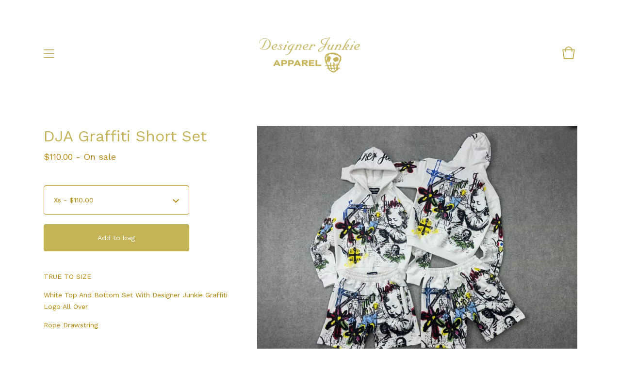

--- FILE ---
content_type: text/html; charset=utf-8
request_url: https://www.designerjunkieapparel.com/product/ladies-camo-multicolor-junkie-tee
body_size: 5525
content:
<!doctype html>
<html>
  <head>
    <title>DJA Graffiti Short Set | Designer Junkie Apparel  </title>
    <meta charset="utf-8">
    <meta name="viewport" content="width=device-width, initial-scale=1, maximum-scale=1, user-scalable=0">
    <link href="/theme_stylesheets/133837313/1623173401/theme.css" media="screen" rel="stylesheet" type="text/css">
    <!-- Served from Big Cartel Storefront -->
<!-- Big Cartel generated meta tags -->
<meta name="generator" content="Big Cartel" />
<meta name="author" content="Designer Junkie Apparel" />
<meta name="description" content="TRUE TO SIZE White Top And Bottom Set With Designer Junkie Graffiti Logo All Over Rope Drawstring" />
<meta name="referrer" content="strict-origin-when-cross-origin" />
<meta name="product_id" content="39483395" />
<meta name="product_name" content="DJA Graffiti Short Set" />
<meta name="product_permalink" content="ladies-camo-multicolor-junkie-tee" />
<meta name="theme_name" content="Trace" />
<meta name="theme_version" content="1.0.11" />
<meta property="og:type" content="product" />
<meta property="og:site_name" content="Designer Junkie Apparel" />
<meta property="og:title" content="DJA Graffiti Short Set" />
<meta property="og:url" content="https://www.designerjunkieapparel.com/product/ladies-camo-multicolor-junkie-tee" />
<meta property="og:description" content="TRUE TO SIZE White Top And Bottom Set With Designer Junkie Graffiti Logo All Over Rope Drawstring" />
<meta property="og:image" content="https://assets.bigcartel.com/product_images/435a5e3a-4f80-4cfe-8728-9b87b6261c01/ladies-camo-multicolor-junkie-tee.jpg?auto=format&amp;fit=max&amp;..." />
<meta property="og:image:secure_url" content="https://assets.bigcartel.com/product_images/435a5e3a-4f80-4cfe-8728-9b87b6261c01/ladies-camo-multicolor-junkie-tee.jpg?auto=format&amp;fit=max&amp;..." />
<meta property="og:price:amount" content="110.00" />
<meta property="og:price:currency" content="USD" />
<meta property="og:availability" content="instock" />
<meta name="twitter:card" content="summary_large_image" />
<meta name="twitter:title" content="DJA Graffiti Short Set" />
<meta name="twitter:description" content="TRUE TO SIZE White Top And Bottom Set With Designer Junkie Graffiti Logo All Over Rope Drawstring" />
<meta name="twitter:image" content="https://assets.bigcartel.com/product_images/435a5e3a-4f80-4cfe-8728-9b87b6261c01/ladies-camo-multicolor-junkie-tee.jpg?auto=format&amp;fit=max&amp;..." />
<!-- end of generated meta tags -->

<!-- Big Cartel generated link tags -->
<link rel="preconnect" href="https://fonts.googleapis.com" />
<link rel="preconnect" href="https://fonts.gstatic.com" crossorigin="true" />
<link rel="stylesheet" href="//fonts.googleapis.com/css?family=Work+Sans:400,500,600,700&amp;display=swap" type="text/css" title="Google Fonts" />
<link rel="canonical" href="https://www.designerjunkieapparel.com/product/ladies-camo-multicolor-junkie-tee" />
<link rel="alternate" href="https://www.designerjunkieapparel.com/products.xml" type="application/rss+xml" title="Product Feed" />
<link rel="icon" href="/favicon.svg" type="image/svg+xml" />
<link rel="icon" href="/favicon.ico" type="image/x-icon" />
<link rel="apple-touch-icon" href="/apple-touch-icon.png" />
<!-- end of generated link tags -->

<!-- Big Cartel generated structured data -->
<script type="application/ld+json">
{"@context":"https://schema.org","@type":"BreadcrumbList","itemListElement":[{"@type":"ListItem","position":1,"name":"Home","item":"https://www.designerjunkieapparel.com/"},{"@type":"ListItem","position":2,"name":"Products","item":"https://www.designerjunkieapparel.com/products"},{"@type":"ListItem","position":3,"name":"Joggers/ Tracksuits","item":"https://www.designerjunkieapparel.com/category/joggers-tracksuits"},{"@type":"ListItem","position":4,"name":"DJA Graffiti Short Set","item":"https://www.designerjunkieapparel.com/product/ladies-camo-multicolor-junkie-tee"}]}
</script>
<script type="application/ld+json">
{"@context":"https://schema.org/","@type":"Product","name":"DJA Graffiti Short Set","url":"https://www.designerjunkieapparel.com/product/ladies-camo-multicolor-junkie-tee","description":"TRUE TO SIZE White Top And Bottom Set With Designer Junkie Graffiti Logo All OverRope Drawstring ","sku":"39483395","image":["https://assets.bigcartel.com/product_images/435a5e3a-4f80-4cfe-8728-9b87b6261c01/ladies-camo-multicolor-junkie-tee.jpg?auto=format\u0026fit=max\u0026h=1200\u0026w=1200"],"brand":{"@type":"Brand","name":"Designer Junkie Apparel  "},"offers":[{"@type":"Offer","name":"DJA Graffiti Short Set (Xs)","url":"https://www.designerjunkieapparel.com/product/ladies-camo-multicolor-junkie-tee","sku":"462464325","price":"110.0","priceCurrency":"USD","priceValidUntil":"2027-01-19","availability":"https://schema.org/InStock","itemCondition":"NewCondition","additionalProperty":[{"@type":"PropertyValue","propertyID":"item_group_id","value":"39483395"}],"shippingDetails":[{"@type":"OfferShippingDetails","shippingDestination":{"@type":"DefinedRegion","addressCountry":"US"},"shippingRate":{"@type":"MonetaryAmount","value":"6.0","currency":"USD"}}]},{"@type":"Offer","name":"DJA Graffiti Short Set (S)","url":"https://www.designerjunkieapparel.com/product/ladies-camo-multicolor-junkie-tee","sku":"462464328","price":"110.0","priceCurrency":"USD","priceValidUntil":"2027-01-19","availability":"https://schema.org/InStock","itemCondition":"NewCondition","additionalProperty":[{"@type":"PropertyValue","propertyID":"item_group_id","value":"39483395"}],"shippingDetails":[{"@type":"OfferShippingDetails","shippingDestination":{"@type":"DefinedRegion","addressCountry":"US"},"shippingRate":{"@type":"MonetaryAmount","value":"6.0","currency":"USD"}}]},{"@type":"Offer","name":"DJA Graffiti Short Set (M)","url":"https://www.designerjunkieapparel.com/product/ladies-camo-multicolor-junkie-tee","sku":"462464331","price":"110.0","priceCurrency":"USD","priceValidUntil":"2027-01-19","availability":"https://schema.org/InStock","itemCondition":"NewCondition","additionalProperty":[{"@type":"PropertyValue","propertyID":"item_group_id","value":"39483395"}],"shippingDetails":[{"@type":"OfferShippingDetails","shippingDestination":{"@type":"DefinedRegion","addressCountry":"US"},"shippingRate":{"@type":"MonetaryAmount","value":"6.0","currency":"USD"}}]},{"@type":"Offer","name":"DJA Graffiti Short Set (L)","url":"https://www.designerjunkieapparel.com/product/ladies-camo-multicolor-junkie-tee","sku":"459940965","price":"110.0","priceCurrency":"USD","priceValidUntil":"2027-01-19","availability":"https://schema.org/OutOfStock","itemCondition":"NewCondition","additionalProperty":[{"@type":"PropertyValue","propertyID":"item_group_id","value":"39483395"}],"shippingDetails":[{"@type":"OfferShippingDetails","shippingDestination":{"@type":"DefinedRegion","addressCountry":"US"},"shippingRate":{"@type":"MonetaryAmount","value":"6.0","currency":"USD"}}]},{"@type":"Offer","name":"DJA Graffiti Short Set (XL)","url":"https://www.designerjunkieapparel.com/product/ladies-camo-multicolor-junkie-tee","sku":"462464334","price":"110.0","priceCurrency":"USD","priceValidUntil":"2027-01-19","availability":"https://schema.org/InStock","itemCondition":"NewCondition","additionalProperty":[{"@type":"PropertyValue","propertyID":"item_group_id","value":"39483395"}],"shippingDetails":[{"@type":"OfferShippingDetails","shippingDestination":{"@type":"DefinedRegion","addressCountry":"US"},"shippingRate":{"@type":"MonetaryAmount","value":"6.0","currency":"USD"}}]},{"@type":"Offer","name":"DJA Graffiti Short Set (2XL)","url":"https://www.designerjunkieapparel.com/product/ladies-camo-multicolor-junkie-tee","sku":"462464337","price":"110.0","priceCurrency":"USD","priceValidUntil":"2027-01-19","availability":"https://schema.org/InStock","itemCondition":"NewCondition","additionalProperty":[{"@type":"PropertyValue","propertyID":"item_group_id","value":"39483395"}],"shippingDetails":[{"@type":"OfferShippingDetails","shippingDestination":{"@type":"DefinedRegion","addressCountry":"US"},"shippingRate":{"@type":"MonetaryAmount","value":"6.0","currency":"USD"}}]},{"@type":"Offer","name":"DJA Graffiti Short Set (3XL)","url":"https://www.designerjunkieapparel.com/product/ladies-camo-multicolor-junkie-tee","sku":"462464340","price":"110.0","priceCurrency":"USD","priceValidUntil":"2027-01-19","availability":"https://schema.org/InStock","itemCondition":"NewCondition","additionalProperty":[{"@type":"PropertyValue","propertyID":"item_group_id","value":"39483395"}],"shippingDetails":[{"@type":"OfferShippingDetails","shippingDestination":{"@type":"DefinedRegion","addressCountry":"US"},"shippingRate":{"@type":"MonetaryAmount","value":"6.0","currency":"USD"}}]}]}
</script>

<!-- end of generated structured data -->

<script>
  window.bigcartel = window.bigcartel || {};
  window.bigcartel = {
    ...window.bigcartel,
    ...{"account":{"id":3141917,"host":"www.designerjunkieapparel.com","bc_host":"designerjunkieapparel.bigcartel.com","currency":"USD","country":{"code":"US","name":"United States"}},"theme":{"name":"Trace","version":"1.0.11","colors":{"button_text_color":null,"primary_text_color":"#c5b358","button_hover_background_color":null,"background_color":"#FFFFFF","link_text_color":"#c5b358","link_hover_color":null,"button_background_color":null}},"checkout":{"payments_enabled":true,"stripe_publishable_key":"pk_live_51KE47NKJubkxPmyg6uX6KLmMIfBoMV0rRSysVOBaIPqZiCX1jx3uUh819jiAiijdObYujJB9xoagN0n4wK96hZ9h00Rz4skwe3","paypal_merchant_id":"7ZHFZRYJHKGMU"},"product":{"id":39483395,"name":"DJA Graffiti Short Set","permalink":"ladies-camo-multicolor-junkie-tee","position":9,"url":"/product/ladies-camo-multicolor-junkie-tee","status":"active","created_at":"2017-02-13T02:54:35.000Z","has_password_protection":false,"images":[{"url":"https://assets.bigcartel.com/product_images/435a5e3a-4f80-4cfe-8728-9b87b6261c01/ladies-camo-multicolor-junkie-tee.jpg?auto=format\u0026fit=max\u0026h=1000\u0026w=1000","width":1000,"height":750}],"price":110.0,"default_price":110.0,"tax":0.0,"on_sale":true,"description":"\u003cp\u003eTRUE TO SIZE \u003c/p\u003e\u003cp\u003eWhite Top And Bottom Set With Designer Junkie Graffiti Logo All Over\u003c/p\u003e\u003cp\u003eRope Drawstring \u003c/p\u003e","has_option_groups":false,"options":[{"id":462464325,"name":"Xs","price":110.0,"sold_out":false,"has_custom_price":false,"option_group_values":[],"isLowInventory":true,"isAlmostSoldOut":true},{"id":462464328,"name":"S","price":110.0,"sold_out":false,"has_custom_price":false,"option_group_values":[],"isLowInventory":true,"isAlmostSoldOut":true},{"id":462464331,"name":"M","price":110.0,"sold_out":false,"has_custom_price":false,"option_group_values":[],"isLowInventory":true,"isAlmostSoldOut":true},{"id":459940965,"name":"L","price":110.0,"sold_out":true,"has_custom_price":false,"option_group_values":[]},{"id":462464334,"name":"XL","price":110.0,"sold_out":false,"has_custom_price":false,"option_group_values":[],"isLowInventory":true,"isAlmostSoldOut":true},{"id":462464337,"name":"2XL","price":110.0,"sold_out":false,"has_custom_price":false,"option_group_values":[],"isLowInventory":true,"isAlmostSoldOut":true},{"id":462464340,"name":"3XL","price":110.0,"sold_out":false,"has_custom_price":false,"option_group_values":[],"isLowInventory":true,"isAlmostSoldOut":true}],"artists":[],"categories":[{"id":13074977,"name":"Joggers/ Tracksuits","permalink":"joggers-tracksuits","url":"/category/joggers-tracksuits"}],"option_groups":[],"shipping":[{"amount_alone":6.0,"amount_with_others":3.0,"country":{"id":43,"name":"United States","code":"US"}}]},"page":{"type":"product"}}
  }
</script>
<script id="stripe-js" src="https://js.stripe.com/v3/" async></script>
<script async src="https://www.paypal.com/sdk/js?client-id=AbPSFDwkxJ_Pxau-Ek8nKIMWIanP8jhAdSXX5MbFoCq_VkpAHX7DZEbfTARicVRWOVUgeUt44lu7oHF-&merchant-id=7ZHFZRYJHKGMU&currency=USD&components=messages,buttons" data-partner-attribution-id="BigCartel_SP_PPCP" data-namespace="PayPalSDK"></script>
<style type="text/css">.bc-product-video-embed { width: 100%; max-width: 640px; margin: 0 auto 1rem; } .bc-product-video-embed iframe { aspect-ratio: 16 / 9; width: 100%; border: 0; }</style>
<script type="text/javascript">
  var _bcaq = _bcaq || [];
  _bcaq.push(['_setUrl','stats1.bigcartel.com']);_bcaq.push(['_trackVisit','3141917']);_bcaq.push(['_trackProduct','39483395','3141917']);
  (function() {
    var bca = document.createElement('script'); bca.type = 'text/javascript'; bca.async = true;
    bca.src = '/stats.min.js';
    var s = document.getElementsByTagName('script')[0]; s.parentNode.insertBefore(bca, s);
  })();
</script>
<script src="/assets/currency-formatter-e6d2ec3fd19a4c813ec8b993b852eccecac4da727de1c7e1ecbf0a335278e93a.js"></script>
  </head>
  <body id="product" class="theme">
    <header class="header">
      <div class="wrapper">
        <div class="header-nav">
          <span class="open-menu menu-bars"><span></span><span></span><span></span><span></span></span>
          
          
            
          
        </div>
        <div class="store-name image">
          
            <a class="store-link" href="/" title="Designer Junkie Apparel  "><img alt="Designer Junkie Apparel  " src="https://assets.bigcartel.com/theme_images/37780609/VegasGoldDJA.PNG?auto=format&fit=max&h=100&w=400"></a>
          
        </div>
        <div class="cart-link">
          <a href="/cart" title="Cart">
            <svg viewBox="0 0 30 30"><path d="M22.7 8c-.9-3.4-4-6-7.7-6S8.2 4.6 7.3 8H2l3 20h20l3-20h-5.3zM15 4c2.6 0 4.8 1.7 5.6 4H9.3c.9-2.3 3.1-4 5.7-4zm8.3 22H6.7L4.3 10H7v3h2v-3h12v3h2v-3h2.7l-2.4 16z"/></svg>
            
          </a>
        </div>
      </div>
    </header>
    
    <section class="content theme page-product">
      <div class="wrapper">  
        
          <div class="product-heading">
  
  <h1 class="product-title">DJA Graffiti Short Set</h1>
  <h2 class="product-subtitle product"><span class="product-price"><span class="currency_sign">$</span>110.00</span><span class="product-status"> - On sale</span></h2>
</div>

<div class="product-images">
  
    <img class="fade-in product-image" src="https://assets.bigcartel.com/product_images/435a5e3a-4f80-4cfe-8728-9b87b6261c01/ladies-camo-multicolor-junkie-tee.jpg?auto=format&fit=max&h=1000&w=1000" alt="Image of DJA Graffiti Short Set">
  
</div>

<div class="product-details">
  
    <form class="product-form" method="post" action="/cart">
      
        <div class="select option-select">
          <select id="option" class="product-options" name="[cart][add][id]">
            
              <option value="462464325" data-option-price="110.0">Xs - <span class="currency_sign">$</span>110.00 </option>
            
              <option value="462464328" data-option-price="110.0">S - <span class="currency_sign">$</span>110.00 </option>
            
              <option value="462464331" data-option-price="110.0">M - <span class="currency_sign">$</span>110.00 </option>
            
              <option value="459940965" data-option-price="110.0" disabled="disabled">L - <span class="currency_sign">$</span>110.00 (Sold out)</option>
            
              <option value="462464334" data-option-price="110.0">XL - <span class="currency_sign">$</span>110.00 </option>
            
              <option value="462464337" data-option-price="110.0">2XL - <span class="currency_sign">$</span>110.00 </option>
            
              <option value="462464340" data-option-price="110.0">3XL - <span class="currency_sign">$</span>110.00 </option>
            
          </select>
          <svg viewBox="0 0 13.4 8.1"><path d="M6.8 8.1L0 1.75 1.36.3l5.38 5L11.97 0l1.42 1.4-6.6 6.7z" /></svg>
        </div>
      
      <button class="button add-to-bag" name="submit" type="submit" title="Add to bag">Add to bag</button>
    </form>
  
  
    <div class="product-description">
      <p>TRUE TO SIZE </p><p>White Top And Bottom Set With Designer Junkie Graffiti Logo All Over</p><p>Rope Drawstring </p>
    </div>
  
</div>

  <div class="footer-options">
    <div class="options-background"></div>
    <div class="footer-options-list">
      <div class="options-list-header">
        <svg class="close-options-list" viewBox="0 0 17 17"><path d="M17 1.4L15.6 0 8.5 7.1 1.4 0 0 1.4l7.1 7.1L0 15.6 1.4 17l7.1-7.1 7.1 7.1 1.4-1.4-7.1-7.1z"/></svg>
        <span class="options-list-title">Select option</span>
        <div class="options-list-divider"></div>
      </div>
      <ul class="product-options-list">
        
          <li data-option-id="462464325" >Xs - <span class="currency_sign">$</span>110.00 </li>
        
          <li data-option-id="462464328" >S - <span class="currency_sign">$</span>110.00 </li>
        
          <li data-option-id="462464331" >M - <span class="currency_sign">$</span>110.00 </li>
        
          <li data-option-id="459940965"  class="disabled">L - <span class="currency_sign">$</span>110.00 (Sold out)</li>
        
          <li data-option-id="462464334" >XL - <span class="currency_sign">$</span>110.00 </li>
        
          <li data-option-id="462464337" >2XL - <span class="currency_sign">$</span>110.00 </li>
        
          <li data-option-id="462464340" >3XL - <span class="currency_sign">$</span>110.00 </li>
        
      </ul>
    </div>
  </div>

        
      </div>
    </section>
    
    <div class="overlay">
      <div class="overlay-background"></div>
      <div class="wrapper">
        <div class="close-container">
          <svg class="close-overlay" viewBox="0 0 17 17"><path d="M17 1.4L15.6 0 8.5 7.1 1.4 0 0 1.4l7.1 7.1L0 15.6 1.4 17l7.1-7.1 7.1 7.1 1.4-1.4-7.1-7.1z"/></svg>
        </div>
        <div class="overlay-navigation">
          <ul class="page-list">
            <li><a href="/">Home</a></li>
            <li><a href="/products">Shop</a></li>
            
              <li><a title="View Terms and Conditions" href="/terms-and-conditions">Terms and Conditions</a></li>
            
              <li><a title="View Privacy Policy" href="/privacy-policy">Privacy Policy</a></li>
            
              <li><a title="View Shipping Disclaimer" href="/refund-policy">Shipping Disclaimer</a></li>
            
            <li><a href="/contact">Contact</a></li>
            
          </ul>
          
            <ul class="social-icons">
              
                <li><a title="Instagram" href="https://www.instagram.com/designerjunkieapparel"><svg xmlns="http://www.w3.org/2000/svg" viewBox="0 0 24 24"><circle cx="12" cy="12" r="4"/><path d="M23.9 7.1c-.2-4.4-2.6-6.8-7-7C15.7 0 15.3 0 12 0S8.3 0 7.1.1C2.7.3.3 2.7.1 7.1 0 8.3 0 8.7 0 12s0 3.7.1 4.9c.2 4.4 2.6 6.8 7 7 1.2.1 1.6.1 4.9.1s3.7 0 4.9-.1c4.4-.2 6.8-2.6 7-7 .1-1.2.1-1.6.1-4.9s0-3.7-.1-4.9zM12 18.2c-3.4 0-6.2-2.8-6.2-6.2S8.6 5.8 12 5.8s6.2 2.8 6.2 6.2c0 3.4-2.8 6.2-6.2 6.2zM18.4 7c-.8 0-1.4-.6-1.4-1.4 0-.8.6-1.4 1.4-1.4.8 0 1.4.6 1.4 1.4 0 .8-.6 1.4-1.4 1.4z"/></svg></a></li>
              
              
              
                <li><a title="Facebook" href="https://www.facebook.com/designerjunkieapparel/"><svg xmlns="http://www.w3.org/2000/svg" viewBox="0 0 24 24"><path d="M22.7 0H1.3C.6 0 0 .6 0 1.3v21.4c0 .7.6 1.3 1.3 1.3h11.5v-9.3H9.7v-3.6h3.1V8.4c0-3.1 1.9-4.8 4.7-4.8 1.3 0 2.5.1 2.8.1V7h-1.9c-1.5 0-1.8.7-1.8 1.8v2.3h3.6l-.5 3.6h-3.1V24h6.1c.7 0 1.3-.6 1.3-1.3V1.3c0-.7-.6-1.3-1.3-1.3z"/></svg></a></li>
              
                
              
            </ul>
          
          <div class="bigcartel-credit"><a href="https://www.bigcartel.com/?utm_source=bigcartel&utm_medium=storefront&utm_campaign=3141917&utm_term=designerjunkieapparel" data-bc-hook="attribution">Powered by Big Cartel</a></div>
        </div>
      </div>
    </div>
    
    
      <div class="site-footer">
        <div class="background"></div>
        
          <form method="post" action="/cart" class="footer-option-form">
            <input class="footer-option-id" name="cart[add][id]" type="hidden" value="0">
          </form>
          <div class="left-side">
            
              <a href="#" class="open-options">Add to bag <svg viewBox="0 0 13.4 8.1"><path d="M6.8 8.1L0 1.75 1.36.3l5.38 5L11.97 0l1.42 1.4-6.6 6.7z" /></svg></a>
            
          </div>
        
        
        <div class="right-side" style="display: none">
          <div class="footer-divider"></div>
          
            <div class="footer-cart">
              <a class="cart-link" href="/cart">
                <svg viewBox="0 0 30 30"><path d="M22.7 8c-.9-3.4-4-6-7.7-6S8.2 4.6 7.3 8H2l3 20h20l3-20h-5.3zM15 4c2.6 0 4.8 1.7 5.6 4H9.3c.9-2.3 3.1-4 5.7-4zm8.3 22H6.7L4.3 10H7v3h2v-3h12v3h2v-3h2.7l-2.4 16z"/></svg>
                <span class="cart-num-items">0</span>              
              </a>
            </div>
          
        </div>
      </div>
    
    
    <script src="//ajax.googleapis.com/ajax/libs/jquery/1.12.0/jquery.min.js" type="text/javascript"></script>
    <script src="https://assets.bigcartel.com/api/6/api.usd.js?v=1" type="text/javascript"></script>
    <script src="https://assets.bigcartel.com/theme_assets/108/1.0.11/theme.js?v=1" type="text/javascript"></script>
    <script type="text/javascript" src="//downloads.mailchimp.com/js/signup-forms/popup/embed.js" data-dojo-config="usePlainJson: true, isDebug: false"></script><script type="text/javascript">require(["mojo/signup-forms/Loader"], function(L) { L.start({"baseUrl":"mc.us15.list-manage.com","uuid":"5c3f7ffe71923a6ee0724b881","lid":"bd2d254296"}) })</script>
  <script defer src="https://static.cloudflareinsights.com/beacon.min.js/vcd15cbe7772f49c399c6a5babf22c1241717689176015" integrity="sha512-ZpsOmlRQV6y907TI0dKBHq9Md29nnaEIPlkf84rnaERnq6zvWvPUqr2ft8M1aS28oN72PdrCzSjY4U6VaAw1EQ==" data-cf-beacon='{"rayId":"9c065052dacb70b8","version":"2025.9.1","serverTiming":{"name":{"cfExtPri":true,"cfEdge":true,"cfOrigin":true,"cfL4":true,"cfSpeedBrain":true,"cfCacheStatus":true}},"token":"44d6648085c9451aa740849b0372227e","b":1}' crossorigin="anonymous"></script>
</body>
</html>

--- FILE ---
content_type: text/css; charset=utf-8
request_url: https://www.designerjunkieapparel.com/theme_stylesheets/133837313/1623173401/theme.css
body_size: 9763
content:
/*! Flickity v2.0.2
http://flickity.metafizzy.co
---------------------------------------------- */


.flickity-enabled {
  position: relative;
}

.flickity-enabled:focus { outline: none; }

.flickity-viewport {
  overflow: hidden;
  position: relative;
  height: 100%;
}

.flickity-slider {
  position: absolute;
  width: 100%;
  height: 100%;
}

/* draggable */

.flickity-enabled.is-draggable {
  -webkit-tap-highlight-color: transparent;
          tap-highlight-color: transparent;
  -webkit-user-select: none;
     -moz-user-select: none;
      -ms-user-select: none;
          user-select: none;
}

.flickity-enabled.is-draggable .flickity-viewport {
  cursor: move;
  cursor: -webkit-grab;
  cursor: grab;
}

.flickity-enabled.is-draggable .flickity-viewport.is-pointer-down {
  cursor: -webkit-grabbing;
  cursor: grabbing;
}

/* ---- previous/next buttons ---- */

.flickity-prev-next-button {
  position: absolute;
  top: 50%;
  width: 44px;
  height: 44px;
  border: none;
  border-radius: 50%;
  background: white;
  background: hsla(0, 0%, 100%, 0.75);
  cursor: pointer;
  /* vertically center */
  -webkit-transform: translateY(-50%);
          transform: translateY(-50%);
}

.flickity-prev-next-button:hover { background: white; }

.flickity-prev-next-button:focus {
  outline: none;
  box-shadow: 0 0 0 5px #09F;
}

.flickity-prev-next-button:active {
  opacity: 0.6;
}

.flickity-prev-next-button.previous { left: 10px; }
.flickity-prev-next-button.next { right: 10px; }
/* right to left */
.flickity-rtl .flickity-prev-next-button.previous {
  left: auto;
  right: 10px;
}
.flickity-rtl .flickity-prev-next-button.next {
  right: auto;
  left: 10px;
}

.flickity-prev-next-button:disabled {
  opacity: 0.3;
  cursor: auto;
}

.flickity-prev-next-button svg {
  position: absolute;
  left: 20%;
  top: 20%;
  width: 60%;
  height: 60%;
}

.flickity-prev-next-button .arrow {
  fill: #333;
}

/* ---- page dots ---- */

.flickity-page-dots {
  position: absolute;
  width: 100%;
  bottom: -25px;
  padding: 0;
  margin: 0;
  list-style: none;
  text-align: center;
  line-height: 1;
}

.flickity-rtl .flickity-page-dots { direction: rtl; }

.flickity-page-dots .dot {
  display: inline-block;
  width: 10px;
  height: 10px;
  margin: 0 8px;
  background: #333;
  border-radius: 50%;
  opacity: 0.25;
  cursor: pointer;
}

.flickity-page-dots .dot.is-selected {
  opacity: 1;
}
/*! normalize.css v2.1.0 | MIT License | git.io/normalize */

/* ==========================================================================
   HTML5 display definitions
   ========================================================================== */

/**
 * Correct `block` display not defined in IE 8/9.
 */


article,
aside,
details,
figcaption,
figure,
footer,
header,
hgroup,
main,
nav,
section,
summary {
    display: block;
}

/**
 * Correct `inline-block` display not defined in IE 8/9.
 */

audio,
canvas,
video {
    display: inline-block;
}

/**
 * Prevent modern browsers from displaying `audio` without controls.
 * Remove excess height in iOS 5 devices.
 */

audio:not([controls]) {
    display: none;
    height: 0;
}

/**
 * Address styling not present in IE 8/9.
 */

[hidden] {
    display: none;
}

/* ==========================================================================
   Base
   ========================================================================== */

/**
 * 1. Set default font family to sans-serif.
 * 2. Prevent iOS text size adjust after orientation change, without disabling
 *    user zoom.
 */

html {
    font-family: sans-serif; /* 1 */
    -webkit-text-size-adjust: 100%; /* 2 */
    -ms-text-size-adjust: 100%; /* 2 */
}

/**
 * Remove default margin.
 */

body {
    margin: 0;
}

/* ==========================================================================
   Links
   ========================================================================== */

/**
 * Address `outline` inconsistency between Chrome and other browsers.
 */

a:focus {
    outline: thin dotted;
}

/**
 * Improve readability when focused and also mouse hovered in all browsers.
 */

a:active,
a:hover {
    outline: 0;
}

/* ==========================================================================
   Typography
   ========================================================================== */

/**
 * Address variable `h1` font-size and margin within `section` and `article`
 * contexts in Firefox 4+, Safari 5, and Chrome.
 */

h1 {
    font-size: 2em;
    margin: 0.67em 0;
}

/**
 * Address styling not present in IE 8/9, Safari 5, and Chrome.
 */

abbr[title] {
    border-bottom: 1px dotted;
}

/**
 * Address style set to `bolder` in Firefox 4+, Safari 5, and Chrome.
 */

b,
strong {
    font-weight: bold;
}

/**
 * Address styling not present in Safari 5 and Chrome.
 */

dfn {
    font-style: italic;
}

/**
 * Address differences between Firefox and other browsers.
 */

hr {
    -moz-box-sizing: content-box;
    box-sizing: content-box;
    height: 0;
}

/**
 * Address styling not present in IE 8/9.
 */

mark {
    background: #ff0;
    color: #000;
}

/**
 * Correct font family set oddly in Safari 5 and Chrome.
 */

code,
kbd,
pre,
samp {
    font-family: monospace, serif;
    font-size: 1em;
}

/**
 * Improve readability of pre-formatted text in all browsers.
 */

pre {
    white-space: pre-wrap;
}

/**
 * Set consistent quote types.
 */

q {
    quotes: "\201C" "\201D" "\2018" "\2019";
}

/**
 * Address inconsistent and variable font size in all browsers.
 */

small {
    font-size: 80%;
}

/**
 * Prevent `sub` and `sup` affecting `line-height` in all browsers.
 */

sub,
sup {
    font-size: 75%;
    line-height: 0;
    position: relative;
    vertical-align: baseline;
}

sup {
    top: -0.5em;
}

sub {
    bottom: -0.25em;
}

/* ==========================================================================
   Embedded content
   ========================================================================== */

/**
 * Remove border when inside `a` element in IE 8/9.
 */

img {
    border: 0;
}

/**
 * Correct overflow displayed oddly in IE 9.
 */

svg:not(:root) {
    overflow: hidden;
}

/* ==========================================================================
   Figures
   ========================================================================== */

/**
 * Address margin not present in IE 8/9 and Safari 5.
 */

figure {
    margin: 0;
}

/* ==========================================================================
   Forms
   ========================================================================== */

/**
 * Define consistent border, margin, and padding.
 */

fieldset {
    border: 1px solid #c0c0c0;
    margin: 0 2px;
    padding: 0.35em 0.625em 0.75em;
}

/**
 * 1. Correct `color` not being inherited in IE 8/9.
 * 2. Remove padding so people aren't caught out if they zero out fieldsets.
 */

legend {
    border: 0; /* 1 */
    padding: 0; /* 2 */
}

/**
 * 1. Correct font family not being inherited in all browsers.
 * 2. Correct font size not being inherited in all browsers.
 * 3. Address margins set differently in Firefox 4+, Safari 5, and Chrome.
 */

button,
input,
select,
textarea {
    font-family: inherit; /* 1 */
    font-size: 100%; /* 2 */
    margin: 0; /* 3 */
}

/**
 * Address Firefox 4+ setting `line-height` on `input` using `!important` in
 * the UA stylesheet.
 */

button,
input {
    line-height: normal;
}

/**
 * Address inconsistent `text-transform` inheritance for `button` and `select`.
 * All other form control elements do not inherit `text-transform` values.
 * Correct `button` style inheritance in Chrome, Safari 5+, and IE 8+.
 * Correct `select` style inheritance in Firefox 4+ and Opera.
 */

button,
select {
    text-transform: none;
}

/**
 * 1. Avoid the WebKit bug in Android 4.0.* where (2) destroys native `audio`
 *    and `video` controls.
 * 2. Correct inability to style clickable `input` types in iOS.
 * 3. Improve usability and consistency of cursor style between image-type
 *    `input` and others.
 */

button,
html input[type="button"], /* 1 */
input[type="reset"],
input[type="submit"] {
    -webkit-appearance: button; /* 2 */
    cursor: pointer; /* 3 */
}

/**
 * Re-set default cursor for disabled elements.
 */

button[disabled],
html input[disabled] {
    cursor: default;
}

/**
 * 1. Address box sizing set to `content-box` in IE 8/9.
 * 2. Remove excess padding in IE 8/9.
 */

input[type="checkbox"],
input[type="radio"] {
    box-sizing: border-box; /* 1 */
    padding: 0; /* 2 */
}

/**
 * 1. Address `appearance` set to `searchfield` in Safari 5 and Chrome.
 * 2. Address `box-sizing` set to `border-box` in Safari 5 and Chrome
 *    (include `-moz` to future-proof).
 */

input[type="search"] {
    -webkit-appearance: textfield; /* 1 */
    -moz-box-sizing: content-box;
    -webkit-box-sizing: content-box; /* 2 */
    box-sizing: content-box;
}

/**
 * Remove inner padding and search cancel button in Safari 5 and Chrome
 * on OS X.
 */

input[type="search"]::-webkit-search-cancel-button,
input[type="search"]::-webkit-search-decoration {
    -webkit-appearance: none;
}

/**
 * Remove inner padding and border in Firefox 4+.
 */

button::-moz-focus-inner,
input::-moz-focus-inner {
    border: 0;
    padding: 0;
}

/**
 * 1. Remove default vertical scrollbar in IE 8/9.
 * 2. Improve readability and alignment in all browsers.
 */

textarea {
    overflow: auto; /* 1 */
    vertical-align: top; /* 2 */
}

/* ==========================================================================
   Tables
   ========================================================================== */

/**
 * Remove most spacing between table cells.
 */

table {
    border-collapse: collapse;
    border-spacing: 0;
}
* {
  -webkit-box-sizing: border-box;
  -moz-box-sizing: border-box;
  box-sizing: border-box;
}

html {
  min-height: 100%;
  position: relative;
}

body {
  background-color: #FFFFFF;
  color: #c5b358;
  font-family: Work Sans;
  font-size: 14px;
  line-height: 1;
  padding-top: 220px;
}
body.overlay-open {
  overflow: auto !important;
  overflow-x: hidden !important;
  padding-right: 0 !important;
}
@media screen and (max-width: 800px) {
  body {
    padding-top: 120px;
  }
}
@media screen and (max-width: 668px) {
  body {
    padding-top: 100px;
  }
}
body.standalone-page {
  color: #c5b358;
  padding: 140px 60px;
  text-align: center;
}
@media screen and (max-width: 800px) {
  body.standalone-page {
    padding: 80px 20px;
  }
}
body.standalone-page h1 {
  font-size: 22px;
  line-height: 1.6em;
  text-align: center;
}
body.standalone-page .maintenance-icons {
  display: block;
  margin: 40px 0 0;
  padding: 0;
}
body.standalone-page .maintenance-icons li {
  display: inline-block;
}
body.standalone-page .maintenance-icons li a {
  display: block;
  padding: 0 15px;
}
@media screen and (max-width: 668px) {
  body.standalone-page .maintenance-icons li a {
    padding: 0 6px;
  }
}
body.standalone-page .maintenance-icons li a svg {
  -webkit-transition: 0.2s linear;
  -moz-transition: 0.2s linear;
  -o-transition: 0.2s linear;
  transition: 0.2s linear;
  fill: #b8870b;
  height: 22px;
  width: 22px;
}
@media screen and (max-width: 668px) {
  body.standalone-page .maintenance-icons li a svg {
    height: 18px;
    width: 18px;
  }
}
body.standalone-page .maintenance-icons li a:hover svg {
  opacity: 0.6;
}

a, a:visited {
  color: #c5b358;
  text-decoration: none;
}

h1, h2, h3, h4, h5, h6 {
  font-weight: normal;
  margin: 0;
  padding: 0;
  text-align: left;
}

.errors {
  color: #f04848;
  font-size: 16px;
  line-height: 24px;
  list-style: none;
  margin: 0 0 40px;
  padding: 0;
  text-align: center;
}

.wrapper {
  *zoom: 1;
  margin: 0 auto;
  padding: 0 7%;
  position: relative;
  width: 100%;
}
.wrapper:after {
  content: "";
  display: table;
  clear: both;
}

header {
  background: #FFFFFF;
  -webkit-transition: height 0.4s;
  -moz-transition: height 0.4s;
  -o-transition: height 0.4s;
  transition: height 0.4s;
  height: 220px;
  position: fixed;
  top: 0;
  width: 100%;
  z-index: 4;
}
header.smaller {
  height: 100px;
}
@media screen and (max-width: 800px) {
  header {
    height: 120px;
  }
}
@media screen and (max-width: 668px) {
  header {
    height: 100px;
    position: absolute;
  }
}
header .wrapper {
  display: -webkit-flex;
  display: -ms-flexbox;
  display: flex;
  -ms-flex-align: center;
  -webkit-align-items: center;
  align-items: center;
  -ms-flex-pack: justify;
  -webkit-justify-content: space-between;
  justify-content: space-between;
  height: 100%;
  position: relative;
  z-index: 5;
}
@media screen and (max-width: 800px) {
  header .wrapper {
    height: 100%;
  }
}
@media screen and (max-width: 668px) {
  header .wrapper {
    height: 100%;
  }
}
header .header-nav {
  -webkit-flex: 1;
  -ms-flex: 1;
  flex: 1;
  display: inline-block;
  font-size: 18px;
  max-width: 33%;
  text-align: left;
}
header .header-nav .open-menu {
  cursor: pointer;
}
header .header-nav .menu-bars {
  float: left;
  height: 16px;
  margin-right: 20px;
  position: relative;
  width: 22px;
}
header .header-nav .menu-bars span {
  -webkit-border-radius: 2px;
  -moz-border-radius: 2px;
  -ms-border-radius: 2px;
  -o-border-radius: 2px;
  border-radius: 2px;
  -webkit-transform: rotate(0deg);
  -moz-transform: rotate(0deg);
  -ms-transform: rotate(0deg);
  -o-transform: rotate(0deg);
  transform: rotate(0deg);
  display: block;
  background: #c5b358;
  width: 100%;
  height: 2px;
  position: absolute;
  left: 0;
  opacity: 1;
}
header .header-nav .menu-bars span:nth-child(1) {
  top: 0px;
}
header .header-nav .menu-bars span:nth-child(2), header .header-nav .menu-bars span:nth-child(3) {
  top: 50%;
}
header .header-nav .menu-bars span:nth-child(4) {
  top: 99%;
}
header .header-nav .category-nav-title {
  float: left;
  margin-right: 8px;
}
@media screen and (max-width: 800px) {
  header .header-nav .category-nav-title {
    display: none;
  }
}
header .header-nav .category-nav {
  -webkit-transform: translateZ(0);
  -moz-transform: translateZ(0);
  -ms-transform: translateZ(0);
  -o-transform: translateZ(0);
  transform: translateZ(0);
  cursor: pointer;
  float: left;
  position: relative;
  width: auto;
  z-index: 3;
}
@media screen and (max-width: 800px) {
  header .header-nav .category-nav {
    display: none;
    font-size: 18px;
  }
}
@media screen and (max-width: 668px) {
  header .header-nav .category-nav {
    font-size: 16px;
    max-width: 100%;
  }
}
header .header-nav .category-nav .category-nav-page {
  color: #b8870b;
  display: inline-block;
}
header .header-nav .category-nav .category-nav-arrow {
  -webkit-transition: 0.2s linear;
  -moz-transition: 0.2s linear;
  -o-transition: 0.2s linear;
  transition: 0.2s linear;
  display: inline-block;
  fill: #b8870b;
  height: 11px;
  margin-left: 2px;
  width: 15px;
}
header .header-nav .category-nav .category-dropdown {
  -webkit-transition: 0.2s linear;
  -moz-transition: 0.2s linear;
  -o-transition: 0.2s linear;
  transition: 0.2s linear;
  -webkit-border-radius: 0 0 4px 4px;
  -moz-border-radius: 0 0 4px 4px;
  -ms-border-radius: 0 0 4px 4px;
  -o-border-radius: 0 0 4px 4px;
  border-radius: 0 0 4px 4px;
  left: -23px;
  margin: 0 auto;
  min-width: 250px;
  opacity: 0;
  padding: 10px 0 20px 20px;
  position: absolute;
  text-align: left;
  visibility: hidden;
  z-index: 3;
}
header .header-nav .category-nav .category-dropdown .category-dropdown-background {
  filter: progid:DXImageTransform.Microsoft.Alpha(Opacity=97);
  opacity: 0.97;
  -webkit-border-radius: 0 0 4px 4px;
  -moz-border-radius: 0 0 4px 4px;
  -ms-border-radius: 0 0 4px 4px;
  -o-border-radius: 0 0 4px 4px;
  border-radius: 0 0 4px 4px;
  background: #FFFFFF;
  height: 100%;
  left: 0;
  position: absolute;
  right: 0;
  top: 0;
  width: 100%;
  z-index: 3;
}
header .header-nav .category-nav .category-dropdown .dropdown-list {
  list-style: none;
  margin: 0;
  max-height: 500px;
  overflow-y: auto;
  padding: 0;
  position: relative;
  z-index: 4;
}
header .header-nav .category-nav .category-dropdown .dropdown-list li {
  display: block;
}
header .header-nav .category-nav .category-dropdown .dropdown-list li a {
  color: #b8870b;
  display: block;
  font-size: 14px;
  padding: 8px 2px;
}
header .header-nav .category-nav .category-dropdown .dropdown-list li a:hover {
  color: #c5b358;
}
header .header-nav .category-nav.dropdown-open .category-dropdown {
  display: inline-block;
  opacity: 1;
  visibility: visible;
}
header .header-nav .category-nav.dropdown-open .category-nav-arrow {
  -webkit-transform: rotate(180deg);
  -moz-transform: rotate(180deg);
  -ms-transform: rotate(180deg);
  -o-transform: rotate(180deg);
  transform: rotate(180deg);
}
header .header-nav h1 {
  display: inline-block;
  font-size: 18px;
  position: relative;
}
@media screen and (max-width: 800px) {
  header .header-nav h1 {
    display: none;
  }
}
header .header-nav .dropdown-section {
  display: inline-block;
  position: relative;
}
header .header-nav .open-categories {
  color: #b8870b;
  padding: 10px 0;
}
header .header-nav .open-categories svg {
  -webkit-transition: 250ms linear all;
  -moz-transition: 250ms linear all;
  -o-transition: 250ms linear all;
  transition: 250ms linear all;
  fill: #b8870b;
  height: 11px;
  margin-left: 5px;
  position: relative;
  width: 15px;
}
header .header-nav .open-categories svg.hover {
  -webkit-transform: rotate(-180deg);
  -moz-transform: rotate(-180deg);
  -ms-transform: rotate(-180deg);
  -o-transform: rotate(-180deg);
  transform: rotate(-180deg);
}
header .store-name {
  -webkit-flex: 2;
  -ms-flex: 2;
  flex: 2;
  -webkit-transform: translateZ(0);
  -moz-transform: translateZ(0);
  -ms-transform: translateZ(0);
  -o-transform: translateZ(0);
  transform: translateZ(0);
  color: #b8870b;
  display: inline-block;
  font-size: 22px;
  height: 100%;
  max-width: 33%;
  text-align: center;
}
header .store-name.image {
  height: calc(220px / 2.8);
}
@media screen and (max-width: 800px) {
  header .store-name.image {
    height: calc(120px / 2);
  }
}
@media screen and (max-width: 668px) {
  header .store-name.image {
    height: calc(100px / 2);
  }
}
header .store-name.image .store-link {
  height: 100%;
}
header .store-name.image img {
  display: block;
  height: auto;
  margin: 0 auto;
  max-height: 100%;
  max-width: 100%;
  width: auto;
}
@media screen and (max-width: 800px) {
  header .store-name.image img {
    float: right;
    margin: 0;
  }
}
@media screen and (max-width: 800px) {
  header .store-name {
    max-width: 66.66%;
    text-align: right;
  }
}
header .store-name .store-link {
  -webkit-transform: translateY(-50%);
  -moz-transform: translateY(-50%);
  -ms-transform: translateY(-50%);
  -o-transform: translateY(-50%);
  transform: translateY(-50%);
  position: relative;
  top: 50%;
  color: #b8870b;
  display: inline-block;
  line-height: 1.2em;
}
header .cart-link {
  -webkit-flex: 3;
  -ms-flex: 3;
  flex: 3;
  display: inline-block;
  max-width: 33%;
  position: relative;
  text-align: right;
}
header .cart-link .cart-num-items {
  font-size: 11px;
  top: 4px;
  width: 30px;
  height: 30px;
  display: inline-block;
  text-align: center;
  line-height: 30px;
  z-index: 10;
  position: absolute;
  right: 0;
}
header .cart-link svg {
  fill: #c5b358;
  height: 30px;
  width: 30px;
}
@media screen and (max-width: 800px) {
  header .cart-link {
    display: none;
  }
}

.content {
  padding: 40px 0 calc(11% + 80px);
}
@media screen and (max-width: 800px) {
  .content {
    padding-top: 40px;
  }
}
@media screen and (max-width: 668px) {
  .content {
    padding-top: 20px;
  }
}
.content h1 {
  margin-bottom: 60px;
  text-align: center;
}
.content.product .wrapper {
  max-width: 1200px;
}
.content.custom .wrapper {
  max-width: calc(800px + 7%);
}
.content.custom h1 {
  display: none;
}
@media screen and (max-width: 800px) {
  .content.custom h1 {
    display: block;
  }
}
.content.custom .custom-page-content {
  color: #b8870b;
  font-family: Work Sans;
  font-size: 18px;
  line-height: 32px;
}
@media screen and (max-width: 668px) {
  .content.custom .custom-page-content {
    font-size: 14px;
    line-height: 24px;
  }
}
.content.custom a[href] {
  -webkit-transition: 0.2s linear;
  -moz-transition: 0.2s linear;
  -o-transition: 0.2s linear;
  transition: 0.2s linear;
  text-decoration: underline;
}
.content.custom a[href]:hover {
  opacity: 0.6;
}
.content.custom img, .content.custom iframe {
  display: block;
  max-width: 100%;
}
.content.custom ol, .content.custom ul {
  margin: 1em 0;
  padding: 0;
}
.content.custom ul {
  list-style: disc;
  list-style-position: inside;
}
.content.custom ol {
  list-style: decimal;
  list-style-position: inside;
}
.content.custom img {
  display: block;
  max-width: 800px;
  width: 100%;
}
.content.page-contact h1 {
  display: none;
}
@media screen and (max-width: 800px) {
  .content.page-contact h1 {
    display: block;
  }
}
.content.page-contact .wrapper {
  max-width: calc(680px + 7%);
}
.content.page-cart .wrapper {
  max-width: calc(880px + 7%);
}
.content .cart-header {
  display: none;
}
@media screen and (max-width: 800px) {
  .content .cart-header {
    display: block;
  }
}
.content .cart-header.cart-empty-title {
  display: block;
}
.content .success-header {
  line-height: 40px;
}
.content .success-message {
  font-size: 14px;
  line-height: 24px;
  text-align: center;
}
.content .success-message .button {
  display: inline-block;
  margin-top: 40px;
}

.select {
  -webkit-transition: 0.2s linear;
  -moz-transition: 0.2s linear;
  -o-transition: 0.2s linear;
  transition: 0.2s linear;
  -webkit-border-radius: 4px;
  -moz-border-radius: 4px;
  -ms-border-radius: 4px;
  -o-border-radius: 4px;
  border-radius: 4px;
  border: 1px solid #b8870b;
  color: #b8870b;
  font-family: Work Sans;
  height: 60px;
  margin-bottom: 20px;
  max-width: 300px;
  padding: 0;
  position: relative;
  width: 100%;
}
.select select {
  -webkit-transition: 0.2s linear;
  -moz-transition: 0.2s linear;
  -o-transition: 0.2s linear;
  transition: 0.2s linear;
  -webkit-appearance: none;
  -moz-appearance: none;
  appearance: none;
  background: none;
  border: 0;
  color: #b8870b;
  font-family: Work Sans;
  font-size: 14px;
  height: 100%;
  line-height: 2em;
  padding: 0 50px 0 20px;
  position: relative;
  width: 100%;
  z-index: 2;
}
.select select option {
  background-color: white;
  color: black;
}
.select select:focus {
  box-shadow: none;
  outline: none;
}
.select select::-ms-expand {
  display: none;
}
.select svg {
  -webkit-transition: 0.2s linear;
  -moz-transition: 0.2s linear;
  -o-transition: 0.2s linear;
  transition: 0.2s linear;
  fill: #b8870b;
  height: 8px;
  margin-top: -2px;
  position: absolute;
  right: 20px;
  top: 50%;
  width: 13px;
  z-index: 1;
}
.select:hover {
  color: #b8870b;
  border-color: #b8870b;
}
.select:hover select {
  color: #c5b358;
}
.select:hover svg {
  fill: #c5b358;
}

button, a.button {
  -webkit-transition: 0.2s linear;
  -moz-transition: 0.2s linear;
  -o-transition: 0.2s linear;
  transition: 0.2s linear;
  -webkit-border-radius: 4px;
  -moz-border-radius: 4px;
  -ms-border-radius: 4px;
  -o-border-radius: 4px;
  border-radius: 4px;
  -webkit-transform: translateZ(0);
  -moz-transform: translateZ(0);
  -ms-transform: translateZ(0);
  -o-transform: translateZ(0);
  transform: translateZ(0);
  border: 0px;
  background: #c5b358;
  color: #FFFFFF;
  display: block;
  max-width: 300px;
  outline: none;
  padding: 20px;
  width: 100%;
}
button:hover, button:active, button:focus, a.button:hover, a.button:active, a.button:focus {
  opacity: 0.8;
}

input, textarea {
  -webkit-transition: 0.2s linear;
  -moz-transition: 0.2s linear;
  -o-transition: 0.2s linear;
  transition: 0.2s linear;
  -webkit-appearance: none;
  -moz-appearance: none;
  appearance: none;
  -webkit-border-radius: 4px;
  -moz-border-radius: 4px;
  -ms-border-radius: 4px;
  -o-border-radius: 4px;
  border-radius: 4px;
  background: #FFFFFF;
  border: 1px solid #b8870b;
  color: #b8870b;
  font-family: Work Sans;
  font-size: 16px;
  max-width: 100%;
  padding: 14px;
}

.overlay {
  overflow-y: auto !important;
  -webkit-transition: opacity 0.3s, visibility 0.3s;
  -moz-transition: opacity 0.3s, visibility 0.3s;
  -o-transition: opacity 0.3s, visibility 0.3s;
  transition: opacity 0.3s, visibility 0.3s;
  height: 100%;
  left: 0;
  opacity: 0;
  position: fixed;
  text-align: left;
  top: 0;
  visibility: hidden;
  width: 100%;
  z-index: 4;
}
.overlay.open {
  opacity: 1;
  visibility: visible;
}
.overlay .overlay-background {
  filter: progid:DXImageTransform.Microsoft.Alpha(Opacity=97);
  opacity: 0.97;
  background: #FFFFFF;
  bottom: 0;
  left: 0;
  position: absolute;
  right: 0;
  top: 0;
  z-index: 5;
}
.overlay .wrapper {
  height: 100%;
  margin: 0 auto;
  overflow-y: scroll;
  padding-bottom: 140px;
  position: relative;
}
.overlay .close-container {
  height: 220px;
}
.overlay .close-container.smaller {
  height: 100px;
}
@media screen and (max-width: 800px) {
  .overlay .close-container {
    height: 120px;
  }
}
@media screen and (max-width: 668px) {
  .overlay .close-container {
    height: 100px;
  }
}
.overlay .close-overlay {
  -webkit-transform: translateY(-50%);
  -moz-transform: translateY(-50%);
  -ms-transform: translateY(-50%);
  -o-transform: translateY(-50%);
  transform: translateY(-50%);
  position: relative;
  top: 50%;
  cursor: pointer;
  fill: #c5b358;
  height: 18px;
  position: relative;
  width: 18px;
  z-index: 6;
}
.overlay .overlay-navigation {
  margin: 0;
  max-width: 100%;
  padding: 0;
  position: relative;
  z-index: 6;
}
.overlay .overlay-navigation .page-list {
  margin: -10px 0 0 -5px;
  padding: 0;
}
@media screen and (max-width: 668px) {
  .overlay .overlay-navigation .page-list {
    margin-top: 20px;
  }
}
.overlay .overlay-navigation .page-list li {
  display: block;
}
.overlay .overlay-navigation .page-list li a {
  -webkit-transition: 0.2s linear;
  -moz-transition: 0.2s linear;
  -o-transition: 0.2s linear;
  transition: 0.2s linear;
  -webkit-transform: translateZ(0px);
  -moz-transform: translateZ(0px);
  -ms-transform: translateZ(0px);
  -o-transform: translateZ(0px);
  transform: translateZ(0px);
  color: #c5b358;
  display: inline-block;
  font-size: 32px;
  line-height: 60px;
  padding: 0 5px;
}
@media screen and (max-width: 800px) {
  .overlay .overlay-navigation .page-list li a {
    font-size: 22px;
    line-height: 44px;
  }
}
.overlay .overlay-navigation .page-list li a:hover {
  color: #b8870b;
}
.overlay .social-icons {
  margin: 0 0 0 -5px;
  margin: 30px 0;
  padding: 0;
  position: relative;
  z-index: 6;
}
.overlay .social-icons li {
  display: inline-block;
  font-size: 0;
  margin-right: 20px;
}
.overlay .social-icons li a {
  color: #b8870b;
  display: block;
  padding: 5px;
}
.overlay .social-icons li a svg {
  -webkit-transition: 0.2s linear;
  -moz-transition: 0.2s linear;
  -o-transition: 0.2s linear;
  transition: 0.2s linear;
  fill: #b8870b;
  height: 20px;
  width: 20px;
}
.overlay .social-icons li a:hover svg {
  opacity: 0.6;
}
.overlay .bigcartel-credit {
  margin: 60px 0 60px 5px;
}
@media screen and (max-width: 668px) {
  .overlay .bigcartel-credit {
    font-size: 12px;
    margin: 50px 0;
  }
}
.overlay .bigcartel-credit a {
  -webkit-transition: 0.2s linear;
  -moz-transition: 0.2s linear;
  -o-transition: 0.2s linear;
  transition: 0.2s linear;
  color: #b8870b;
}
.overlay .bigcartel-credit a:hover {
  color: #c5b358;
}

.site-footer {
  *zoom: 1;
  display: -webkit-flex;
  display: -ms-flexbox;
  display: flex;
  -ms-flex-align: center;
  -webkit-align-items: center;
  align-items: center;
  bottom: 0;
  color: #FFFFFF;
  height: 60px;
  left: 0;
  opacity: 0;
  position: fixed;
  text-align: center;
  visibility: hidden;
  width: 100%;
  z-index: 3;
}
.site-footer:after {
  content: "";
  display: table;
  clear: both;
}
@media screen and (max-width: 800px) {
  .site-footer {
    opacity: 1;
    visibility: visible;
  }
}
.site-footer .background {
  background: #c5b358;
  height: 100%;
  left: 0;
  opacity: 0.9;
  position: absolute;
  top: 0;
  width: 100%;
}
.site-footer .left-side, .site-footer .right-side {
  -webkit-flex: 1;
  -ms-flex: 1;
  flex: 1;
  -webkit-flex-grow: 1;
  -ms-flex-positive: 1;
  flex-grow: 1;
  height: 60px;
  z-index: 4;
}
.site-footer .left-side a, .site-footer .right-side a {
  color: #FFFFFF;
}
.site-footer .left-side a {
  -webkit-transform: translateY(-50%);
  -moz-transform: translateY(-50%);
  -ms-transform: translateY(-50%);
  -o-transform: translateY(-50%);
  transform: translateY(-50%);
  position: relative;
  top: 50%;
  display: block;
  line-height: 60px;
}
.site-footer .right-side {
  position: relative;
}
.site-footer .right-side > a {
  -webkit-transform: translateY(-50%);
  -moz-transform: translateY(-50%);
  -ms-transform: translateY(-50%);
  -o-transform: translateY(-50%);
  transform: translateY(-50%);
  position: relative;
  top: 50%;
  display: block;
  line-height: 60px;
}
.site-footer .open-options svg {
  fill: #FFFFFF;
  height: 12px;
  left: 5px;
  position: relative;
  top: 1px;
  width: 12px;
}
.site-footer .cart-link {
  display: block;
  height: 60px;
  position: relative;
  text-align: center;
}
.site-footer .cart-link .cart-num-items {
  -webkit-transform: translateY(-50%) translateX(-50%);
  -moz-transform: translateY(-50%) translateX(-50%);
  -ms-transform: translateY(-50%) translateX(-50%);
  -o-transform: translateY(-50%) translateX(-50%);
  transform: translateY(-50%) translateX(-50%);
  display: inline-block;
  font-size: 11px;
  height: 30px;
  line-height: 30px;
  left: 50%;
  position: absolute;
  text-align: center;
  top: 34px;
  z-index: 10;
}
.site-footer .cart-link svg {
  -webkit-transform: translateY(-50%);
  -moz-transform: translateY(-50%);
  -ms-transform: translateY(-50%);
  -o-transform: translateY(-50%);
  transform: translateY(-50%);
  position: relative;
  top: 50%;
  fill: #FFFFFF;
  height: 30px;
  width: 30px;
}

.left-side + .right-side {
  border-left: 2px solid #b8870b;
  left: -1px;
}

.footer-options {
  -webkit-transition: opacity 0.3s;
  -moz-transition: opacity 0.3s;
  -o-transition: opacity 0.3s;
  transition: opacity 0.3s;
  height: 100%;
  left: 0;
  opacity: 0;
  position: fixed;
  right: 0;
  text-align: left;
  top: 0;
  visibility: hidden;
  width: 100%;
  z-index: 6;
}
.footer-options.open {
  opacity: 1;
  visibility: visible;
}
.footer-options .options-background {
  background: #c5b358;
  bottom: 0;
  left: 0;
  opacity: 0.5;
  position: absolute;
  right: 0;
  top: 0;
  z-index: 5;
}
.footer-options .footer-options-list {
  background: #FFFFFF;
  color: #c5b358;
  bottom: 0;
  left: 0;
  position: fixed;
  text-align: left;
  width: 100%;
  z-index: 6;
}
.footer-options .footer-options-list .options-list-header {
  border-top: 1px solid #b8870b;
  font-size: 16px;
  padding: 20px 0;
  position: relative;
  text-align: center;
}
.footer-options .footer-options-list .options-list-header .options-list-divider {
  filter: progid:DXImageTransform.Microsoft.Alpha(Opacity=10);
  opacity: 0.1;
  background-color: #b8870b;
  bottom: 0;
  height: 1px;
  position: absolute;
  width: 100%;
}
.footer-options .footer-options-list .options-list-header .close-options-list {
  -webkit-transform: translateY(-50%);
  -moz-transform: translateY(-50%);
  -ms-transform: translateY(-50%);
  -o-transform: translateY(-50%);
  transform: translateY(-50%);
  position: relative;
  top: 50%;
  cursor: pointer;
  fill: #c5b358;
  height: 16px;
  left: 40px;
  position: absolute;
  width: 16px;
  z-index: 7;
}
@media screen and (max-width: 668px) {
  .footer-options .footer-options-list .options-list-header .close-options-list {
    left: 20px;
  }
}
.footer-options .footer-options-list .product-options-list {
  margin: 30px 0;
  max-height: 200px;
  overflow-y: scroll;
  padding: 0;
}
.footer-options .footer-options-list .product-options-list li {
  cursor: pointer;
  display: block;
  font-size: 18px;
  line-height: 24px;
  padding: 10px 40px;
}
@media screen and (max-width: 668px) {
  .footer-options .footer-options-list .product-options-list li {
    padding: 10px 20px;
  }
}
.footer-options .footer-options-list .product-options-list li.disabled {
  opacity: 0.6;
}

#success .header-nav h1 {
  display: none;
}
.page-home .wrapper {
  padding: 0 40px;
  max-width: 1280px;
  width: 100%;
}
@media screen and (max-width: 800px) {
  .page-home .wrapper {
    padding: 0;
  }
}

.home-welcome {
  -webkit-border-radius: 4px;
  -moz-border-radius: 4px;
  -ms-border-radius: 4px;
  -o-border-radius: 4px;
  border-radius: 4px;
  margin: 0 auto 40px;
}
.home-welcome .welcome-image {
  display: block;
  width: 100%;
}
.home-welcome .welcome-message {
  background: #F9F9F9;
  color: #c5b358;
  padding: 80px;
  text-align: center;
}
@media screen and (max-width: 668px) {
  .home-welcome .welcome-message {
    padding: 40px;
  }
}
.home-welcome .welcome-message h2.welcome-header {
  color: #c5b358;
  font-size: 22px;
  font-weight: normal;
  line-height: 38px;
  margin: 0 auto;
  max-width: 600px;
  padding: 0;
  text-align: center;
}
@media screen and (max-width: 668px) {
  .home-welcome .welcome-message h2.welcome-header {
    font-size: 18px;
    line-height: 28px;
  }
}
.home-welcome .welcome-message h2.welcome-header + .welcome-button {
  margin-top: 40px;
}
.home-welcome .welcome-message a.welcome-button {
  -webkit-border-radius: 4px;
  -moz-border-radius: 4px;
  -ms-border-radius: 4px;
  -o-border-radius: 4px;
  border-radius: 4px;
  background-color: #c5b358;
  color: #F9F9F9;
  display: inline-block;
  line-height: 22px;
  margin-left: auto;
  margin-right: auto;
  max-width: 600px;
  min-width: 300px;
  padding: 20px 60px;
  width: auto;
}
@media screen and (max-width: 668px) {
  .home-welcome .welcome-message a.welcome-button {
    max-width: 100%;
    min-width: 0;
    width: 100%;
  }
}

@media screen and (max-width: 800px) {
  .carousel-holder {
    padding: 0 7%;
  }
}

.carousel-main {
  padding-bottom: 50%;
  width: 100%;
}
@media screen and (max-width: 668px) {
  .carousel-main {
    padding-bottom: 0;
  }
}
.carousel-main .flickity-viewport {
  position: absolute;
  width: 100%;
}
.carousel-main .carousel-cell {
  background: #F9F9F9;
  font-size: 0;
  height: 100%;
  width: 100%;
}
.carousel-main .carousel-cell .category-name {
  float: left;
  height: 100%;
  position: relative;
  text-align: center;
  width: 50%;
}
@media screen and (max-width: 668px) {
  .carousel-main .carousel-cell .category-name {
    float: none;
    height: 35%;
    width: 100%;
  }
}
.carousel-main .carousel-cell .category-name .category-text {
  -webkit-transform: translateY(-50%);
  -moz-transform: translateY(-50%);
  -ms-transform: translateY(-50%);
  -o-transform: translateY(-50%);
  transform: translateY(-50%);
  position: relative;
  top: 50%;
  color: #c5b358;
  left: 0;
  padding: 0 20px;
  position: absolute;
  width: 100%;
}
.carousel-main .carousel-cell .category-title {
  font-size: 32px;
  line-height: 42px;
  margin-bottom: 30px;
}
@media screen and (max-width: 800px) {
  .carousel-main .carousel-cell .category-title {
    font-size: 22px;
    line-height: 26px;
    margin-bottom: 20px;
  }
}
.carousel-main .carousel-cell .category-subtitle {
  font-size: 18px;
}
@media screen and (max-width: 800px) {
  .carousel-main .carousel-cell .category-subtitle {
    font-size: 14px;
  }
}
.carousel-main .carousel-cell .category-image {
  background-position: center;
  background-size: cover;
  float: right;
  height: 100%;
  overflow: hidden;
  width: 50%;
}
@media screen and (max-width: 668px) {
  .carousel-main .carousel-cell .category-image {
    display: block;
    float: none;
    height: 65%;
    width: 100%;
  }
}

.carousel-nav {
  cursor: default !important;
  margin-top: 40px;
}
.carousel-nav .flickity-viewport {
  cursor: default !important;
}
.carousel-nav .flickity-slider {
  -webkit-transform: translateX(0) !important;
  -moz-transform: translateX(0) !important;
  -ms-transform: translateX(0) !important;
  -o-transform: translateX(0) !important;
  transform: translateX(0) !important;
  left: 0 !important;
  text-align: center;
}
.carousel-nav .carousel-cell {
  -webkit-transition: 0.2s linear;
  -moz-transition: 0.2s linear;
  -o-transition: 0.2s linear;
  transition: 0.2s linear;
  -webkit-border-radius: 50%;
  -moz-border-radius: 50%;
  -ms-border-radius: 50%;
  -o-border-radius: 50%;
  border-radius: 50%;
  border: 1px solid transparent;
  color: #b8870b;
  cursor: pointer !important;
  display: inline-block;
  height: 40px;
  left: auto !important;
  line-height: 38px;
  margin: 0 6px;
  position: relative !important;
  text-align: center;
  width: 40px;
}
.carousel-nav .carousel-cell.is-nav-selected {
  border: 1px solid #b8870b;
}
.page-products .category-nav {
  -webkit-transform: translateX(-50%);
  -moz-transform: translateX(-50%);
  -ms-transform: translateX(-50%);
  -o-transform: translateX(-50%);
  transform: translateX(-50%);
  cursor: pointer;
  display: none;
  font-size: 22px;
  left: 50%;
  margin: 0 auto 40px;
  max-width: 600px;
  padding: 10px;
  position: relative;
  text-align: center;
  width: auto;
  z-index: 3;
}
@media screen and (max-width: 800px) {
  .page-products .category-nav {
    display: inline-block;
    font-size: 18px;
    width: 80%;
  }
}
@media screen and (max-width: 668px) {
  .page-products .category-nav {
    max-width: 100%;
    width: 100%;
  }
}
.page-products .category-nav .category-nav-heading {
  padding: 10px;
}
.page-products .category-nav .category-nav-title {
  display: inline-block;
}
.page-products .category-nav .category-nav-page {
  color: #b8870b;
  display: inline-block;
}
.page-products .category-nav .category-nav-arrow {
  -webkit-transition: 0.2s linear;
  -moz-transition: 0.2s linear;
  -o-transition: 0.2s linear;
  transition: 0.2s linear;
  display: inline-block;
  fill: #b8870b;
  height: 11px;
  margin-left: 2px;
  width: 15px;
}
.page-products .category-nav .category-dropdown {
  -webkit-transition: 0.2s linear;
  -moz-transition: 0.2s linear;
  -o-transition: 0.2s linear;
  transition: 0.2s linear;
  -webkit-border-radius: 0 0 4px 4px;
  -moz-border-radius: 0 0 4px 4px;
  -ms-border-radius: 0 0 4px 4px;
  -o-border-radius: 0 0 4px 4px;
  border-radius: 0 0 4px 4px;
  -webkit-transform: translateX(-50%);
  -moz-transform: translateX(-50%);
  -ms-transform: translateX(-50%);
  -o-transform: translateX(-50%);
  transform: translateX(-50%);
  left: 50%;
  margin: 0 auto;
  min-width: 250px;
  opacity: 0;
  padding: 10px 0 20px 20px;
  position: absolute;
  text-align: left;
  visibility: hidden;
  z-index: 3;
}
.page-products .category-nav .category-dropdown .category-dropdown-background {
  filter: progid:DXImageTransform.Microsoft.Alpha(Opacity=97);
  opacity: 0.97;
  background: #FFFFFF;
  height: 100%;
  left: 0;
  position: absolute;
  right: 0;
  top: 0;
  width: 100%;
  z-index: 3;
}
@media screen and (max-width: 668px) {
  .page-products .category-nav .category-dropdown {
    width: 90%;
  }
}
.page-products .category-nav .category-dropdown .dropdown-list {
  list-style: none;
  margin: 0;
  padding: 0;
  position: relative;
  z-index: 4;
}
.page-products .category-nav .category-dropdown li {
  display: block;
}
.page-products .category-nav .category-dropdown li a {
  color: #b8870b;
  display: block;
  font-size: 14px;
  padding: 8px 2px;
}
.page-products .category-nav .category-dropdown li a:hover {
  color: #c5b358;
}
.page-products .category-nav.dropdown-open .category-dropdown {
  display: inline-block;
  opacity: 1;
  visibility: visible;
}
.page-products .category-nav.dropdown-open .category-nav-arrow {
  -webkit-transform: rotate(180deg);
  -moz-transform: rotate(180deg);
  -ms-transform: rotate(180deg);
  -o-transform: rotate(180deg);
  transform: rotate(180deg);
}

.product-list {
  display: -webkit-flex;
  display: -ms-flexbox;
  display: flex;
  -webkit-flex-wrap: wrap;
  -ms-flex-wrap: wrap;
  flex-wrap: wrap;
  -webkit-flex: flex-grow;
  -ms-flex: flex-grow;
  flex: flex-grow;
  -webkit-flex-direction: row;
  -ms-flex-direction: row;
  flex-direction: row;
  -ms-flex-pack: distribute;
  -webkit-justify-content: space-around;
  justify-content: space-around;
  list-style: none;
  margin: 0 -5.5%;
  padding: 0;
}
@media screen and (max-width: 668px) {
  .product-list {
    margin: 0;
  }
}
.product-list .product {
  display: -webkit-flex;
  display: -ms-flexbox;
  display: flex;
  -webkit-align-self: center;
  -ms-flex-item-align: center;
  align-self: center;
  padding: 0 3.5% calc(5% + 80px);
  text-align:  center ;
  width: 33%;
}
@media screen and (max-width: 800px) {
  .product-list .product {
    padding-bottom: 60px;
    width: 50%;
  }
}
@media screen and (max-width: 668px) {
  .product-list .product {
    padding-bottom: 40px;
    width: 100%;
  }
}
.product-list .product .product-link {
  -webkit-transition: 0.2s linear;
  -moz-transition: 0.2s linear;
  -o-transition: 0.2s linear;
  transition: 0.2s linear;
  color: #c5b358;
  display: block;
  width: 100%;
}
.product-list .product .product-link:hover {
  opacity: 0.8;
}
@media screen and (max-width: 668px) {
  .product-list .product .product-link {
    padding: 0;
  }
}
.product-list .product .product-link .product-image {
  display: block;
  margin-bottom: 30px;
  width: 100%;
}
@media screen and (max-width: 800px) {
  .product-list .product .product-link .product-image {
    margin-bottom: 20px;
  }
}
.product-list .product .product-link .product-info {
  -webkit-transition: 0.2s linear;
  -moz-transition: 0.2s linear;
  -o-transition: 0.2s linear;
  transition: 0.2s linear;
  -webkit-transform: translateZ(0);
  -moz-transform: translateZ(0);
  -ms-transform: translateZ(0);
  -o-transform: translateZ(0);
  transform: translateZ(0);
  padding: 0;
}
.product-list .product .product-link .product-info .product-name {
  color: #c5b358;
  font-size: 22px;
  line-height: 26px;
  margin-bottom: 9px;
}
@media screen and (max-width: 800px) {
  .product-list .product .product-link .product-info .product-name {
    font-size: 18px;
  }
}
@media screen and (max-width: 668px) {
  .product-list .product .product-link .product-info .product-name {
    margin-bottom: 7px;
  }
}
.product-list .product .product-link .product-info .product-price-status {
  color: #b8870b;
  font-family: Work Sans;
  font-size: 14px;
  line-height: 17px;
}
.product-list .product.sold .product-link {
  opacity: 0.6;
}
.product-list .product.sold .product-link .product-price {
  text-decoration: line-through;
}
.product-list .product.sold .product-link:hover {
  opacity: 0.8;
}

.no-products-message {
  text-align: center;
}

.pagination {
  font-family: Work Sans;
  font-size: 14px;
  margin: 0 auto;
  max-width: 700px;
  overflow-x: auto;
  padding-bottom: 20px;
  text-align: center;
  white-space: nowrap;
  width: 100%;
  -webkit-overflow-scrolling: touch;
}
.pagination a, .pagination span {
  -webkit-border-radius: 50%;
  -moz-border-radius: 50%;
  -ms-border-radius: 50%;
  -o-border-radius: 50%;
  border-radius: 50%;
  border: 1px solid transparent;
  color: #b8870b;
  display: inline-block;
  height: 40px;
  line-height: 38px;
  margin: 0 6px;
  text-align: center;
  width: 40px;
}
.pagination a.previous, .pagination a.next, .pagination span.previous, .pagination span.next {
  border: none;
  padding: 0 10px;
}
.pagination a.previous svg, .pagination a.next svg, .pagination span.previous svg, .pagination span.next svg {
  -webkit-transition: 0.2s linear;
  -moz-transition: 0.2s linear;
  -o-transition: 0.2s linear;
  transition: 0.2s linear;
  fill: #b8870b;
  height: 11px;
  position: relative;
  top: 0;
  width: 15px;
}
.pagination a.previous svg, .pagination span.previous svg {
  -webkit-transform: rotate(90deg);
  -moz-transform: rotate(90deg);
  -ms-transform: rotate(90deg);
  -o-transform: rotate(90deg);
  transform: rotate(90deg);
}
.pagination a.next svg, .pagination span.next svg {
  -webkit-transform: rotate(-90deg);
  -moz-transform: rotate(-90deg);
  -ms-transform: rotate(-90deg);
  -o-transform: rotate(-90deg);
  transform: rotate(-90deg);
}
.pagination a.current, .pagination span.current {
  border: 1px solid #b8870b;
}
.pagination a.disabled, .pagination span.disabled {
  display: none;
}

.fade-in {
  opacity: 0;
  -webkit-animation: fadeIn 800ms normal forwards ease-in-out;
  -moz-animation: fadeIn 800ms normal forwards ease-in-out;
  -ms-animation: fadeIn 800ms normal forwards ease-in-out;
  -o-animation: fadeIn 800ms normal forwards ease-in-out;
  animation: fadeIn 800ms normal forwards ease-in-out;
}

@-webkit-keyframes fadeIn {
  0% {
    opacity: 0;
  }

  100% {
    opacity: 1;
  }
}

@-moz-keyframes fadeIn {
  0% {
    opacity: 0;
  }

  100% {
    opacity: 1;
  }
}

@-ms-keyframes fadeIn {
  0% {
    opacity: 0;
  }

  100% {
    opacity: 1;
  }
}

@-o-keyframes fadeIn {
  0% {
    opacity: 0;
  }

  100% {
    opacity: 1;
  }
}

@keyframes fadeIn {
  0% {
    opacity: 0;
  }

  100% {
    opacity: 1;
  }
}
.product-heading, .product-details {
  float: left;
  max-width: 600px;
  padding-right: 60px;
  width: 40%;
}
@media screen and (max-width: 800px) {
  .product-heading, .product-details {
    padding-right: 40px;
  }
}
@media screen and (max-width: 668px) {
  .product-heading, .product-details {
    float: none;
    max-width: 100%;
    padding-right: 0;
    width: 100%;
  }
}

h1.product-title {
  font-size: 32px;
  line-height: 42px;
  margin-bottom: 13px;
  text-align: left;
}
@media screen and (max-width: 800px) {
  h1.product-title {
    font-size: 22px;
    line-height: 26px;
    margin-bottom: 10px;
  }
}

h2.product-subtitle {
  color: #b8870b;
  font-family: Work Sans;
  font-size: 18px;
  margin-bottom: 50px;
}
h2.product-subtitle.sold .product-price {
  text-decoration: line-through;
}
@media screen and (max-width: 800px) {
  h2.product-subtitle {
    font-size: 14px;
    margin-bottom: 40px;
  }
}
@media screen and (max-width: 668px) {
  h2.product-subtitle {
    margin-bottom: 20px;
  }
}

.product-details {
  clear: left;
}

.product-form {
  margin-bottom: 40px;
}
@media screen and (max-width: 800px) {
  .product-form {
    display: none;
  }
}
.product-form .option-select {
  margin-bottom: 20px;
}
@media screen and (max-width: 668px) {
  .product-form .option-select {
    max-width: 100%;
  }
}
.product-form .add-to-bag {
  max-width: 300px;
}
@media screen and (max-width: 668px) {
  .product-form .add-to-bag {
    max-width: 100%;
  }
}

.product-description {
  color: #b8870b;
  font-family: Work Sans;
  font-size: 14px;
  line-height: 24px;
}
.product-description p {
  margin: 0 0 1em;
}
.product-description a[href] {
  -webkit-transition: 0.2s linear;
  -moz-transition: 0.2s linear;
  -o-transition: 0.2s linear;
  transition: 0.2s linear;
  text-decoration: underline;
}
.product-description a[href]:hover {
  opacity: 0.6;
}
.product-description img, .product-description iframe {
  display: block;
  max-width: 100%;
}
.product-description ol, .product-description ul {
  margin: 1em 0;
  padding: 0;
}
.product-description ul {
  list-style: disc;
  list-style-position: inside;
}
.product-description ol {
  list-style: decimal;
  list-style-position: inside;
}

.product-images {
  float: right;
  max-width: 1000px;
  width: 60%;
}
@media screen and (max-width: 1200px) {
  .product-images {
    max-width: 55%;
  }
}
@media screen and (max-width: 945px) {
  .product-images {
    max-width: 50%;
  }
}
@media screen and (max-width: 800px) {
  .product-images {
    max-width: 48%;
  }
}
@media screen and (max-width: 668px) {
  .product-images {
    float: none;
    margin-bottom: 35px;
    max-width: 100%;
    width: 100%;
  }
}
.product-images .product-image {
  display: block;
  margin-bottom: 2px;
  width: 100%;
}
.cart-form {
  *zoom: 1;
  margin: 0 auto;
  width: 100%;
}
.cart-form:after {
  content: "";
  display: table;
  clear: both;
}

.cart-items {
  list-style: none;
  margin: 0 0 40px;
  padding: 0;
  width: 100%;
}
.cart-items .cart-item {
  *zoom: 1;
  font-size: 14px;
  height: 220px;
  line-height: 15px;
  padding: 20px 0;
  position: relative;
}
.cart-items .cart-item:after {
  content: "";
  display: table;
  clear: both;
}
@media screen and (max-width: 668px) {
  .cart-items .cart-item {
    height: auto;
    padding: 30px 0;
  }
}
.cart-items .cart-item:after {
  filter: progid:DXImageTransform.Microsoft.Alpha(Opacity=10);
  opacity: 0.1;
  background: #b8870b;
  bottom: 0;
  content: "";
  display: block;
  height: 1px;
  position: absolute;
  width: 100%;
}
.cart-items .item-image-details {
  *zoom: 1;
  -webkit-transform: translateY(-50%);
  -moz-transform: translateY(-50%);
  -ms-transform: translateY(-50%);
  -o-transform: translateY(-50%);
  transform: translateY(-50%);
  position: relative;
  top: 50%;
  height: 180px;
  max-width: 65%;
  float: left;
  width: 100%;
}
.cart-items .item-image-details:after {
  content: "";
  display: table;
  clear: both;
}
@media screen and (max-width: 800px) {
  .cart-items .item-image-details {
    max-width: 70%;
  }
}
@media screen and (max-width: 668px) {
  .cart-items .item-image-details {
    -webkit-transform: none;
    -moz-transform: none;
    -ms-transform: none;
    -o-transform: none;
    transform: none;
    float: none;
    max-width: 100%;
    top: auto;
  }
}
.cart-items .item-image {
  background-position: 50%;
  background-repeat: no-repeat;
  background-size: contain;
  float: left;
  height: 100%;
  max-width: 140px;
  text-align: center;
  width: 100%;
}
@media screen and (max-width: 668px) {
  .cart-items .item-image {
    background-size: cover;
  }
}
.cart-items .item-details {
  -webkit-transform: translateY(-50%);
  -moz-transform: translateY(-50%);
  -ms-transform: translateY(-50%);
  -o-transform: translateY(-50%);
  transform: translateY(-50%);
  position: relative;
  top: 50%;
  float: left;
  font-family: Work Sans;
  max-width: calc(100% - 140px);
  padding: 0 30px;
  width: 100%;
}
@media screen and (max-width: 668px) {
  .cart-items .item-details {
    padding: 0 20px;
  }
}
.cart-items .item-product-link {
  color: #c5b358;
  display: block;
  font-size: 22px;
}
@media screen and (max-width: 800px) {
  .cart-items .item-product-link {
    font-size: 20px;
  }
}
.cart-items .item-details-name {
  line-height: 26px;
}
@media screen and (max-width: 668px) {
  .cart-items .item-details-name {
    font-size: 14px;
    line-height: 20px;
  }
}
.cart-items .item-details-option {
  color: #b8870b;
  display: block;
  font-family: Work Sans;
  font-size: 14px;
  line-height: 17px;
  margin-top: 6px;
}
@media screen and (max-width: 668px) {
  .cart-items .item-details-option {
    font-size: 12px;
  }
}
.cart-items .item-details-price {
  color: #b8870b;
  display: none;
  font-family: Work Sans;
  font-size: 14px;
  line-height: 17px;
  margin-top: 6px;
}
@media screen and (max-width: 800px) {
  .cart-items .item-details-price {
    display: block;
  }
}
@media screen and (max-width: 668px) {
  .cart-items .item-details-price {
    font-size: 12px;
  }
}
.cart-items .item-quantity-holder {
  -webkit-transform: translateY(-50%);
  -moz-transform: translateY(-50%);
  -ms-transform: translateY(-50%);
  -o-transform: translateY(-50%);
  transform: translateY(-50%);
  position: relative;
  top: 50%;
  *zoom: 1;
  float: left;
  padding-right: 20px;
}
.cart-items .item-quantity-holder:after {
  content: "";
  display: table;
  clear: both;
}
@media screen and (max-width: 800px) {
  .cart-items .item-quantity-holder {
    float: right;
    padding: 0;
  }
}
@media screen and (max-width: 668px) {
  .cart-items .item-quantity-holder {
    -webkit-transform: none;
    -moz-transform: none;
    -ms-transform: none;
    -o-transform: none;
    transform: none;
    clear: both;
    float: none;
    padding-top: 18px;
    width: 140px;
  }
}
.cart-items .item-quantity-holder button {
  -webkit-transition: 0.2s linear;
  -moz-transition: 0.2s linear;
  -o-transition: 0.2s linear;
  transition: 0.2s linear;
  -webkit-border-radius: 3ex;
  -moz-border-radius: 3ex;
  -ms-border-radius: 3ex;
  -o-border-radius: 3ex;
  border-radius: 3ex;
  -webkit-transform: translateZ(0px);
  -moz-transform: translateZ(0px);
  -ms-transform: translateZ(0px);
  -o-transform: translateZ(0px);
  transform: translateZ(0px);
  background: none;
  border: 1px solid #b8870b;
  color: #b8870b;
  float: left;
  height: 40px;
  line-height: normal;
  padding: 0;
  width: 40px;
}
@media screen and (max-width: 668px) {
  .cart-items .item-quantity-holder button.increase-qty-button {
    float: right;
  }
}
@media screen and (max-width: 668px) {
  .cart-items .item-quantity-holder button {
    height: 38px;
    width: 38px;
  }
}
.cart-items .item-quantity-holder button svg {
  fill: #b8870b;
  height: 20px;
  position: relative;
  top: 1px;
  width: 20px;
}
@media screen and (max-width: 668px) {
  .cart-items .item-quantity-holder button svg {
    height: 18px;
    width: 18px;
  }
}
.cart-items .item-quantity-holder button:focus {
  outline: none;
}
.cart-items .item-quantity-holder input {
  -webkit-appearance: none;
  -moz-appearance: none;
  appearance: none;
  background: none;
  border: none;
  color: #c5b358;
  float: left;
  font-size: 14px;
  height: 40px;
  text-align: center;
  width: 60px;
}
@media screen and (max-width: 668px) {
  .cart-items .item-quantity-holder input {
    -webkit-transform: translateX(-50%);
    -moz-transform: translateX(-50%);
    -ms-transform: translateX(-50%);
    -o-transform: translateX(-50%);
    transform: translateX(-50%);
    font-size: 14px;
    height: 36px;
    left: 50%;
    position: absolute;
    width: 56px;
  }
}
.cart-items .item-quantity-holder input:focus {
  box-shadow: none;
  outline: none;
}
.cart-items .price {
  -webkit-transform: translateY(-50%);
  -moz-transform: translateY(-50%);
  -ms-transform: translateY(-50%);
  -o-transform: translateY(-50%);
  transform: translateY(-50%);
  position: relative;
  top: 50%;
  color: #c5b358;
  float: right;
  font-family: Work Sans;
  font-size: 18px;
  padding-left: 20px;
  text-align: right;
}
@media screen and (max-width: 800px) {
  .cart-items .price {
    display: none;
  }
}
.cart-items:last-child {
  margin-bottom: 0;
}

.cart-footer {
  *zoom: 1;
}
.cart-footer:after {
  content: "";
  display: table;
  clear: both;
}
.cart-footer .cart-totals {
  float: right;
  max-width: 300px;
  width: 100%;
}
@media screen and (max-width: 668px) {
  .cart-footer .cart-totals {
    float: none;
    max-width: 100%;
  }
}
.cart-footer .cart-totals .cart-subtotals {
  color: #b8870b;
  margin-bottom: 20px;
}
.cart-footer .cart-totals .cart-subtotals h4 {
  margin-bottom: 20px;
}
.cart-footer .cart-totals h3, .cart-footer .cart-totals h4 {
  text-align: left;
}
.cart-footer .cart-totals h3 > span, .cart-footer .cart-totals h4 > span {
  float: right;
}
.cart-footer .cart-totals h3 {
  color: #c5b358;
  font-size: 22px;
  margin-bottom: 40px;
}
@media screen and (max-width: 668px) {
  .cart-footer .cart-totals h3 {
    font-size: 26px;
  }
}
.cart-footer .cart-totals h4 {
  font-size: 13px;
}
.cart-footer .cart-totals button, .cart-footer .cart-totals .button {
  max-width: 100%;
}
@media screen and (max-width: 800px) {
  .cart-footer .cart-totals button, .cart-footer .cart-totals .button {
    display: none;
    font-size: 16px;
  }
}
@media screen and (max-width: 668px) {
  .cart-footer .cart-totals button, .cart-footer .cart-totals .button {
    font-size: 18px;
  }
}
.cart-footer .cart-totals .continue-shopping {
  background: none;
  color: #b8870b;
  font-size: 12px;
  margin-top: 20px;
  text-align: center;
  width: 100%;
}
@media screen and (max-width: 800px) {
  .cart-footer .cart-totals .continue-shopping {
    display: none;
  }
}
@media screen and (max-width: 800px) {
  .cart-footer .cart-totals .checkout_btn {
    display: none;
  }
}

.cart-discounts-shipping {
  float: left;
  max-width: 300px;
  width: 100%;
}
@media screen and (max-width: 668px) {
  .cart-discounts-shipping {
    float: none;
    max-width: 100%;
  }
}
.cart-discounts-shipping .cart-shipping .select {
  max-width: 100%;
}
.cart-discounts-shipping .cart-discounts {
  -webkit-border-radius: 4px;
  -moz-border-radius: 4px;
  -ms-border-radius: 4px;
  -o-border-radius: 4px;
  border-radius: 4px;
  background: #FFFFFF;
  border: 1px solid #b8870b;
  font-family: Work Sans;
  font-size: 14px;
  height: 60px;
  line-height: 58px;
  margin-bottom: 40px;
  padding: 0 20px;
  position: relative;
  text-align: left;
}
.cart-discounts-shipping .cart-discounts input {
  -webkit-appearance: none;
  -moz-appearance: none;
  appearance: none;
  -webkit-border-radius: 0;
  -moz-border-radius: 0;
  -ms-border-radius: 0;
  -o-border-radius: 0;
  border-radius: 0;
  background: none;
  border: none;
  color: #b8870b;
  font-size: 14px;
  height: 58px;
  line-height: 58px;
  padding: 0;
  text-align: left;
  width: 220px;
}
.cart-discounts-shipping .cart-discounts input::-ms-clear {
  height: 0;
  width: 0;
}
.cart-discounts-shipping .cart-discounts input:active, .cart-discounts-shipping .cart-discounts input:focus {
  outline: none;
}
.cart-discounts-shipping .cart-discounts .cancel-discount {
  -webkit-transform: translateY(-50%);
  -moz-transform: translateY(-50%);
  -ms-transform: translateY(-50%);
  -o-transform: translateY(-50%);
  transform: translateY(-50%);
  position: relative;
  top: 50%;
  float: right;
}
.cart-discounts-shipping .cart-discounts .cancel-discount svg {
  display: block;
  fill: #b8870b;
  height: 20px;
  width: 20px;
}
.cart-discounts-shipping .cart-discounts a.apply-discount {
  -webkit-transform: translateY(-50%);
  -moz-transform: translateY(-50%);
  -ms-transform: translateY(-50%);
  -o-transform: translateY(-50%);
  transform: translateY(-50%);
  position: relative;
  top: 50%;
  float: right;
}
.cart-discounts-shipping .cart-discounts a.apply-discount svg {
  display: block;
  fill: #b8870b;
  height: 15px;
  width: 15px;
}

.cart-empty-message {
  text-align: center;
}
.cart-empty-message p {
  margin: 80px 0;
}
.cart-empty-message .button {
  display: inline-block;
}
.cart-empty-message.hidden-message {
  display: none;
}
.contact-form .form-block {
  margin-bottom: 40px;
  text-align: left;
}
.contact-form input {
  height: 56px;
}
.contact-form textarea {
  height: 140px;
  resize: vertical;
}
.contact-form input, .contact-form textarea {
  width: 100%;
}
.contact-form input:active, .contact-form input:focus, .contact-form textarea:active, .contact-form textarea:focus {
  border: 1px solid #c5b358;
  outline: none;
}
.contact-form label {
  display: block;
  font-size: 18px;
  margin-bottom: 20px;
}
@media screen and (max-width: 668px) {
  .contact-form label {
    font-size: 14px;
  }
}
.contact-form .contact-name, .contact-form .contact-spam, .contact-form .contact-send, .contact-form .contact-email {
  display: block;
  position: relative;
  width: 100%;
}
.contact-form .contact-spam {
  width: 100%;
}
.contact-form .contact-spam .captcha-instructions {
  color: #b8870b;
  display: block;
  font-family: Work Sans;
  font-size: 14px;
  margin-top: 10px;
}
.contact-form .contact-spam .captcha-holder {
  position: relative;
}
.contact-form #captcha:active #captcha_image, .contact-form #captcha:focus #captcha_image {
  border-left: 1px solid #b8870b;
}
.contact-form #captcha_image {
  -webkit-border-radius: 0 4px 4px 0;
  -moz-border-radius: 0 4px 4px 0;
  -ms-border-radius: 0 4px 4px 0;
  -o-border-radius: 0 4px 4px 0;
  border-radius: 0 4px 4px 0;
  border-left: 1px solid #b8870b;
  height: 54px;
  position: absolute;
  right: 1px;
  top: 1px;
}
.contact-form .contact-send {
  text-align: center;
  width: 100%;
}
.contact-form .contact-send button {
  margin: 30px auto;
  width: 300px;
}
@media screen and (max-width: 668px) {
  .contact-form .contact-send button {
    max-width: 100%;
    width: 100%;
  }
}

.message-sent {
  line-height: 1.5em;
  text-align: center;
}
/*







*/

/*============================================================
  Custom Styles - add and override styles below.
============================================================*/

